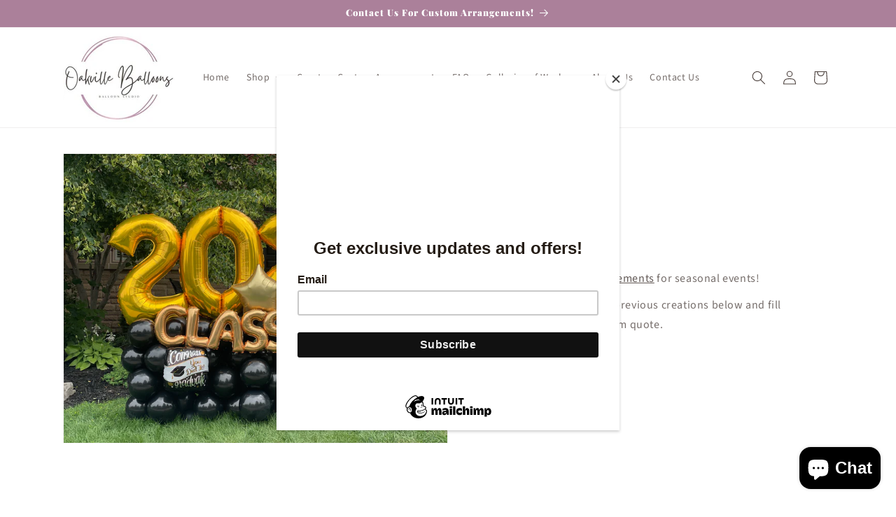

--- FILE ---
content_type: text/html; charset=UTF-8
request_url: https://enormapps.com/gallery-v2/get-gallery-images?returncode=jQuery224022477879677534762_1768986780976&gallery=73636&limit=16&offset=0&isMobile=false&_=1768986780977
body_size: -238
content:
jQuery224022477879677534762_1768986780976({"status":"error","message":"Gallery not found."})